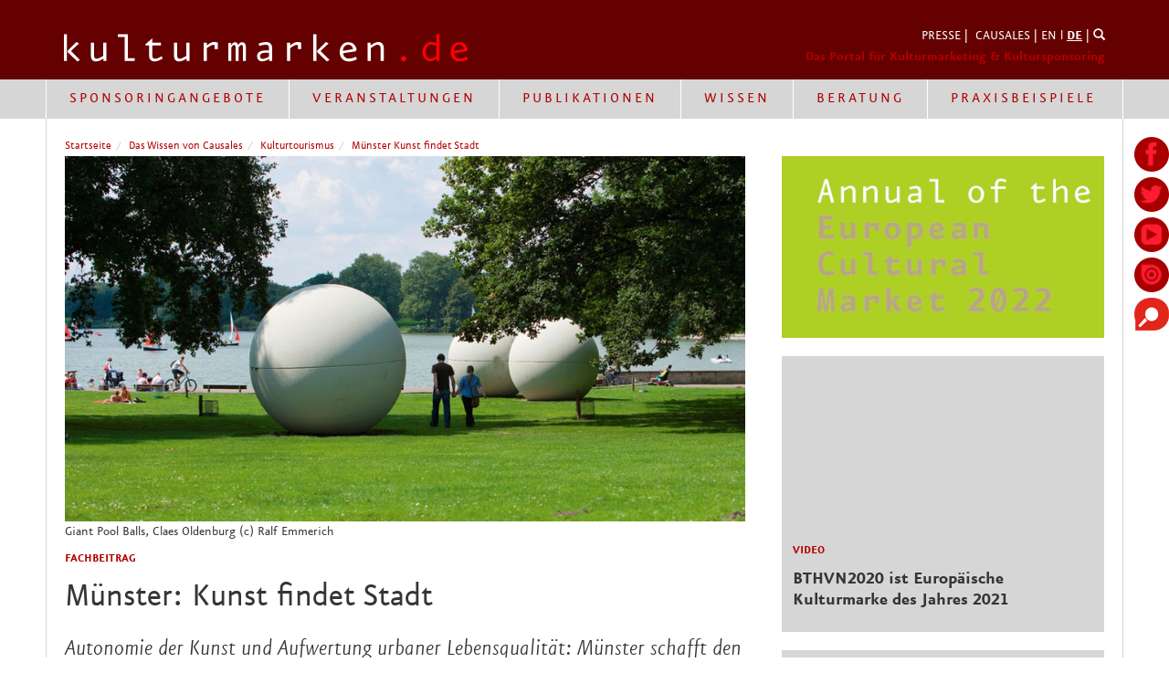

--- FILE ---
content_type: text/html; charset=utf-8
request_url: https://kulturmarken.de/wissen/kulturtourismus/munster-kunst-findet-stadt
body_size: 11519
content:
<!DOCTYPE html>
<html>
<head>
  <meta name="viewport" content="width=device-width,initial-scale=1">
<meta http-equiv="language" content="de">

<meta content="authenticity_token" name="csrf-param" />
<meta content="spZdjhlTGITf+m2gXRaLDEj5bfuU7WiPvGCiCE04Ipg=" name="csrf-token" />

<link rel="icon" type="image/png" href="/assets/favicon.png">
<link rel="shortcut icon" type="image/x-icon" href="/assets/favicon.ico">
<!--[if IE]><link rel="shortcut icon" type="image/vnd.microsoft.icon" href="/assets/favicon.ico"><![endif]-->

<link href="/assets/application-fe1074cb22fa70b32ae4a385c15a8c2a.css" media="screen" rel="stylesheet" type="text/css" />
<link href="/assets/print-875f0d42a52ff5536404da8fda8d423b.css" media="print" rel="stylesheet" type="text/css" />

<!--[if lt IE 8]>
  <link href="/assets/bootstrap-ie7.css" media="screen" rel="stylesheet" type="text/css" />
<![endif]-->

<script type="text/javascript">
  var oldIE = false;
  var IE9 = false;
</script>



<script src="/assets/application-c8b68f7cd91a5199bb9a12144ba1af1d.js" type="text/javascript"></script>
<meta charset="utf-8">

<title>kulturmarken.de - Das Branchen-Portal für Kulturmarketing und</title>
<meta content="Münster – prosperierende Metropole Westfalens, attraktive Universitätsstadt, Einkaufsparadies und beliebte Tourismus-Destination in einem. Mit vereinten" name="description" />
<meta content="MÜNSTER Kunst findet Stadt" property="og:title" />
<meta content="Münster – prosperierende Metropole Westfalens, attraktive Universitätsstadt, Einkaufsparadies und beliebte Tourismus-Destination in einem. Mit vereinten Kräften profiliert sich die Stadt seit ru..." property="og:description" />
<meta content="http://kulturmarken.de/munster-kunst-findet-stadt" property="og:url" />
<meta content="http://kulturmarken.de/system/images/703/medium/causales_opengraph.jpg" property="og:image" />

<link href="/assets/goldencobra/application-a94db48db0c1071301422b7636283458.css" media="all" rel="stylesheet" type="text/css" />





  <script type="text/javascript">
    $(document).ready(function(){
      $.ajax("/manage/render_admin_menue.js?id=451");
    });
  </script>


 
<!--<script src="http://cdn.jquerytools.org/1.2.6/tiny/jquery.tools.min.js"></script>-->
<!--[if lt IE 9]>
  <meta http-equiv="X-UA-Compatible" content="IE=edge">
  <script src="/assets/vendor/html5shiv-80f07119905a13375725bd2830871fdd.js" type="text/javascript"></script>
  <script src="/assets/vendor/respond.min-3d5422e3dcaad597bdbd7daba07f0577.js" type="text/javascript"></script>
<![endif]-->

<!--[if IE 9]>
  <script type="text/javascript">
    var IE9 = true;
  </script>
<![endif]-->

<!--[if lt IE 10]>
  <script type="text/javascript">
    oldIE = true;
  </script>
  <script src="/assets/vendor/placeholderShim-b3a950d85dd7e2b0ba7a19f218a520cc.js" type="text/javascript"></script>
<![endif]-->

</head>
<body>
  <header>
	<div class="container">
		<div class="row margin-top">
			<div class="col-sm-6">
        <a href="/" class="logo"><img alt="Logo_kulturmarken_causales" class="img-responsive" src="/system/images/902/original/logo_kulturmarken_causales.png" /></a>
      </div>
      <div class="col-sm-6">
        <div class="pull-right">
          <div class="meta-navi">
              <a href="/presse" title="Presse">PRESSE</a> | 
<a href="/causales" title="Über uns">CAUSALES</a> | 
<a href="http://cultural-brands.com" title="cultural-brands.com">EN</a> l <a href="/" title="kulturmarken.de"><strong><u>DE</u></strong></a> |
<a href="/suche?all=true" title="Suche"><span class="glyphicon glyphicon-search"></span></a>

<!-- zusätzliches Styling für QTIXX --> 
<style>

.embed-container-pw {
  position: relative; 
  padding-bottom:1250px;
  height: 0; 
  overflow: hidden; 
  width: 100%;
  height: auto;
}
.embed-container-pw iframe {
  position: absolute; 
  top: 0; 
  left: 0; 
  width: 100%; 
  height: 100%; 
}

</style>
          </div>
          <div class="claim">
            Das Portal für Kulturmarketing &amp; Kultursponsoring 
          </div>
        </div>
			</div>
	</div>
</header>

  <nav class="navbar navbar-default">
  <div class="container without-padding">
    <div class="row">
      <div class="col-md-12">
        <div class="navbar-header">
          <button type="button" class="navbar-toggle collapsed" data-toggle="collapse" data-target="#main-navbar-collapse">
            <span class="sr-only">Toggle navigation</span>
            <span class="icon-bar"></span>
            <span class="icon-bar"></span>
            <span class="icon-bar"></span>
          </button>
        </div>

        <div class="collapse navbar-collapse" id="main-navbar-collapse">
            <ul class="nav navbar-nav 3" id=""><li class="dropdown has_children"><a class="dropdown-toggle" data-toggle="dropdown" href="anbieter" title="Sponsoringangebote">Sponsoringangebote</a><div class="dropdown-menu level_2 children_4"><div class="full-width"><div class="col-md-3"><a href="/anbieter-finden" title="Anbieter finden">Anbieter finden</a></div><div class="col-md-3"><a href="/anbieter/deutschland" title="Deutschland">Deutschland</a></div><div class="col-md-3"><a href="http://kulturmarken.de/anbieter/europa" title="Europa">Europa</a></div><div class="col-md-3"><a href="http://kulturmarken.de/anbieter/global" title="Global">Global</a></div></div></div></li><li class="dropdown has_children"><a class="dropdown-toggle" data-toggle="dropdown" href="" title="Veranstaltungen">Veranstaltungen</a><div class="dropdown-menu level_2 children_5"><div class="full-width"><div class="col-md-2 override-20"><a href="/veranstaltungen" title="Über Veranstaltungen">Über Veranstaltungen</a></div><div class="col-md-2 override-20 has_children"><a href="https://kulturmarken.de/veranstaltungen/kulturinvest-kongress/kulturinvest-kongress" title="KulturInvest-Kongress">KulturInvest-Kongress</a><ul class="list-unstyled level_3 children_8"><li><a class=" clearfix" href="https://kulturmarken.de/veranstaltungen/kulturinvest-kongress/nutzen-kongress" title="Nutzen vom KulturInvest!">Nutzen vom KulturInvest!</a></li><li><a class=" clearfix" href="https://kulturmarken.de/veranstaltungen/kulturinvest-kongress/ruckblick-kongress-2021" title="Kraftwerk Dresden 2021">Kraftwerk Dresden 2021</a></li><li><a class=" clearfix" href="https://kulturmarken.de/veranstaltungen/kulturinvest-kongress/ruckblick-kongress-2020" title="Nikolaisaal Potsdam 2020">Nikolaisaal Potsdam 2020</a></li><li><a class=" clearfix" href="https://kulturmarken.de/veranstaltungen/kulturinvest-kongress/ruckblick-kulturinvest-kongress-2019" title="Zollverein Essen 2019">Zollverein Essen 2019</a></li><li><a class=" clearfix" href="https://kulturmarken.de/veranstaltungen/kulturinvest-kongress/ruckblick-kulturinvest-kongress-2018" title="Radialsystem Berlin 2018">Radialsystem Berlin 2018</a></li><li><a class=" clearfix" href="https://kulturmarken.de/veranstaltungen/kulturinvest-kongress/ruckblick-kulturinvest-kongress-2017" title="Tagesspiegel Berlin 2017">Tagesspiegel Berlin 2017</a></li><li><a class=" clearfix" href="https://kulturmarken.de/veranstaltungen/kulturinvest-kongress/ruckblick-2016" title="Tagesspiegel Berlin 2016">Tagesspiegel Berlin 2016</a></li><li><a class=" clearfix" href="https://kulturmarken.de/veranstaltungen/kulturinvest-kongress/rueckblick-2015" title="Tagesspiegel Berlin 2015">Tagesspiegel Berlin 2015</a></li></ul></div><div class="col-md-2 override-20 has_children"><a href="/veranstaltungen/kulturmarken-award" title="Kulturmarken-Award">Kulturmarken-Award</a><ul class="list-unstyled level_3 children_10"><li><a class=" clearfix" href="https://www.kulturmarken.de/veranstaltungen/kulturmarken-award/nutzen-des-awards" title="Nutzen der Awards">Nutzen der Awards</a></li><li><a class=" clearfix" href="https://www.kulturmarken.de/veranstaltungen/kulturmarken-award/rueckblick" title="Preistragende 2006 - 2021">Preistragende 2006 - 2021</a></li><li><a class=" clearfix" href="https://www.kulturmarken.de/veranstaltungen/kulturmarken-award/preisskulptur-aurica" title="Preisskulptur Aurica">Preisskulptur Aurica</a></li><li><a class=" clearfix" href="https://www.kulturmarken.de/veranstaltungen/kulturmarken-award/ruckblick-kulturmarken-award-2021" title="Rückblick 2021">Rückblick 2021</a></li><li><a class=" clearfix" href="https://www.kulturmarken.de/veranstaltungen/kulturmarken-award/ruckblick-award-2020" title="Rückblick 2020">Rückblick 2020</a></li><li><a class=" clearfix" href="https://www.kulturmarken.de/veranstaltungen/kulturmarken-award/ruckblick-gala-und-award-2019" title="Rückblick 2019">Rückblick 2019</a></li><li><a class=" clearfix" href="https://www.kulturmarken.de/veranstaltungen/kulturmarken-award/ruckblick-award-2018" title="Rückblick 2018">Rückblick 2018</a></li><li><a class=" clearfix" href="https://www.kulturmarken.de/veranstaltungen/kulturmarken-award/rueckblick-kulturmarken-award-2017" title="Rückblick 2017">Rückblick 2017</a></li><li><a class=" clearfix" href="https://www.kulturmarken.de/veranstaltungen/kulturmarken-award/ruckblick-kulturmarken-award-2016" title="Rückblick 2016">Rückblick 2016</a></li><li><a class=" clearfix" href="https://www.kulturmarken.de/veranstaltungen/kulturmarken-award/ruckblick-kulturmarken-award-2015" title="Rückblick 2015">Rückblick 2015</a></li></ul></div><div class="col-md-2 override-20 has_children"><a href="/veranstaltungen/kulturmarken-gala" title="Kulturmarken-Gala">Kulturmarken-Gala</a><ul class="list-unstyled level_3 children_10"><li><a class=" clearfix" href="https://www.kulturmarken.de/veranstaltungen/kulturmarken-award/nutzen-des-awards" title="Nutzen der Awards">Nutzen der Awards</a></li><li><a class=" clearfix" href="https://www.kulturmarken.de/veranstaltungen/kulturmarken-award/rueckblick" title="Preistragende 2006 - 2021">Preistragende 2006 - 2021</a></li><li><a class=" clearfix" href="https://www.kulturmarken.de/veranstaltungen/kulturmarken-award/preisskulptur-aurica" title="Preisskulptur Aurica">Preisskulptur Aurica</a></li><li><a class=" clearfix" href="https://www.kulturmarken.de/veranstaltungen/kulturmarken-award/ruckblick-kulturmarken-award-2021" title="Kraftwerk Dresden 2021">Kraftwerk Dresden 2021</a></li><li><a class=" clearfix" href="https://www.kulturmarken.de/veranstaltungen/kulturmarken-award/ruckblick-award-2020" title="Nikolaisaal Potsdam 2020">Nikolaisaal Potsdam 2020</a></li><li><a class=" clearfix" href="https://www.kulturmarken.de/veranstaltungen/kulturmarken-award/ruckblick-gala-und-award-2019" title="Zollverein Essen 2019">Zollverein Essen 2019</a></li><li><a class=" clearfix" href="https://www.kulturmarken.de/veranstaltungen/kulturmarken-award/ruckblick-award-2018" title="Radialsystem Berlin 2018">Radialsystem Berlin 2018</a></li><li><a class=" clearfix" href="https://www.kulturmarken.de/veranstaltungen/kulturmarken-award/rueckblick-kulturmarken-award-2017" title="Wintergarten Berlin 2017">Wintergarten Berlin 2017</a></li><li><a class=" clearfix" href="https://www.kulturmarken.de/veranstaltungen/kulturmarken-award/ruckblick-kulturmarken-award-2016" title="Tipi am Kanzleramt 2016">Tipi am Kanzleramt 2016</a></li><li><a class=" clearfix" href="https://www.kulturmarken.de/veranstaltungen/kulturmarken-award/ruckblick-kulturmarken-award-2015" title="Tipi am Kanzleramt 2015">Tipi am Kanzleramt 2015</a></li></ul></div><div class="col-md-2 override-20 has_children"><a href="/veranstaltungen/business-club" title="Business-Club">Business-Club</a><ul class="list-unstyled level_3 children_2"><li><a class=" clearfix" href="/veranstaltungen/business-club/informationen-fur-kulturinvestoren" title="Informationen für Kulturinvestoren">Informationen für Kulturinvestoren</a></li><li><a class=" clearfix" href="/veranstaltungen/business-club/informationen-fur-kulturanbieter" title="Informationen für Kulturanbieter">Informationen für Kulturanbieter</a></li></ul></div></div></div></li><li class="dropdown has_children"><a class="dropdown-toggle" data-toggle="dropdown" href="" title="Publikationen">Publikationen</a><div class="dropdown-menu level_2 children_1"><div class="full-width"><div class="col-md-12"><a href="https://kulturmarken.de/publikationen/publikationen" title="über Publikationen">über Publikationen</a></div></div></div></li><li class="dropdown has_children"><a class="dropdown-toggle" data-toggle="dropdown" href="" title="Wissen">Wissen</a><div class="dropdown-menu level_2 children_7"><div class="full-width"><div class="col-md-2 override-14"><a href="/wissen/kulturfinanzierung" title="Kultursponsoring">Kultursponsoring</a></div><div class="col-md-2 override-14"><a href="/wissen/kulturmarketing" title="Kulturmarketing">Kulturmarketing</a></div><div class="col-md-2 override-14"><a href="/wissen/kulturmanagement" title="Kulturmanagement">Kulturmanagement</a></div><div class="col-md-2 override-14"><a href="/wissen/kulturtourismus" title="Kulturtourismus">Kulturtourismus</a></div><div class="col-md-2 override-14"><a href="/wissen/stadtmarketing" title="Stadtmarketing">Stadtmarketing</a></div><div class="col-md-2 override-14"><a href="/wissen/nachhaltigkeit" title="Nachhaltigkeit">Nachhaltigkeit</a></div><div class="col-md-2 override-14"><a href="/wissen/studien" title="Studien">Studien</a></div></div></div></li><li class="dropdown has_children"><a class="dropdown-toggle" data-toggle="dropdown" href="causales" title="Beratung">Beratung</a><div class="dropdown-menu level_2 children_7"><div class="full-width"><div class="col-md-2 override-14"><a href="/causales" title="über Causales">über Causales</a></div><div class="col-md-2 override-14"><a href="/causales/beratung" title="Kultursponsoring">Kultursponsoring</a></div><div class="col-md-2 override-14"><a href="/causales/konzepte" title="Kulturmarketing">Kulturmarketing</a></div><div class="col-md-2 override-14"><a href="/causales/matching" title="Kulturmanagement">Kulturmanagement</a></div><div class="col-md-2 override-14"><a href="/causales/causales-team" title="Hans-Conrad Walter">Hans-Conrad Walter</a></div><div class="col-md-2 override-14"><a href="/causales/causales-geschichte" title="Kulturmarke">Kulturmarke</a></div><div class="col-md-2 override-14"><a href="/causales/referenzen" title="Referenzen">Referenzen</a></div></div></div></li><li class="dropdown has_children"><a class="dropdown-toggle" data-toggle="dropdown" href="#" title="Praxisbeispiele">Praxisbeispiele</a><div class="dropdown-menu level_2 children_3"><div class="full-width"><div class="col-md-4"><a href="/best-practice/deutschland" title="Deutschland">Deutschland</a></div><div class="col-md-4"><a href="/best-practice/europa" title="Europa">Europa</a></div><div class="col-md-4"><a href="/best-practice/global" title="Global">Global</a></div></div></div></li></ul>
        </div>
      </div>
  </div>
</nav>

      <section>
        <div class="container border-gray">
            <ol class="breadcrumb hidden-xs hidden-sm"><li><a href="/" title="Startseite">Startseite</a></li><li><a href="/wissen" title="Fachbeiträge, Interviews und Studien von Marketing- und Sponsoringexperten">Das Wissen von Causales</a></li><li><a href="/wissen/kulturtourismus" title="Impulse Kulturtourismus">Kulturtourismus</a></li><li><a href="/wissen/kulturtourismus/munster-kunst-findet-stadt" title="Münster: Kunst findet Stadt">Münster Kunst findet Stadt</a></li></ol>


          <section class="margin-bottom  goldencobra_widget" data-date-end="" data-date-start="" data-id="19" data-offline-active="false" id="widget_id_19"><div class="row">
  <div class="col-md-12">
    <img src="/system/images/11324/original/Produktbuttons_Annual_2022.png" width="353" class="img-responsive visible-xs visible-sm" />
  </div>
</div></section><section class="margin-bottom  hidden goldencobra_widget" data-id="19"></section>
          

          <div class="row">
            <article class="col-md-8" id="main_article">
                <div class="img-with-desc"><img alt="Giant Pool Balls, Claes Oldenburg (c) Ralf Emmerich" class="img-responsive" src="/system/images/2914/large/Aaseekugeln_Ralf_Emmerich.jpg" /><p>Giant Pool Balls, Claes Oldenburg (c) Ralf Emmerich</p></div>
  <h5>Fachbeitrag</h5>
  <h1>Münster: Kunst findet Stadt</h1>
  
  <div class="article-content"><h2>Autonomie der Kunst und Aufwertung urbaner Lebensqualität: Münster schafft den Spagat. Mit einer neuen Initiative zum Thema &bdquo;Kunst und Öffentlichkeit&ldquo; und einem au&szlig;ergewöhnlichen Projekt von Tobias Rehberger</h2>
<p>M&uuml;nster &ndash; prosperierende Metropole Westfalens, attraktive Universitätsstadt, Einkaufsparadies und beliebte Tourismus-Destination in einem. Mit vereinten Kräften profiliert sich die Stadt seit rund einem Jahr nun auch zielgerichtet und nachhaltig als Zentrum für Kunst und Öffentlichkeit.<br />Dafür sind alle ma&szlig;geblichen Akteure vor Ort gemeinsam am Start: Von der Stadt Münster mit der Kunsthalle und dem Münster Marketing über das traditionsreiche LWL-Museum für Kunst und Kultur, das 2014 einen modernen Neubau erhält, bis hin zur Kunstakademie Münster und dem Kunstverein. Gemeinsam wollen sie Zukunftsstrategien für Münster als lebendige Kunststadt entwickeln und umsetzen. Drei gro&szlig;e inhaltliche Bausteine haben im ersten Jahr 2013 die konsequente Ausrichtung markiert: Die beiden Symposien &bdquo;Die Skulptur Projekte und ihr Archiv. Potenziale und Perspektiven&ldquo; (19. &ndash; 20. März 2013) und &bdquo;Building better Cities? &ndash; Bilden- de Kunst und urbane Planung&ldquo; (13. &ndash; 14. September 2013) sowie vor allem das Projekt &bdquo;the moon in alabama&ldquo; mit dem inter- national renommierten Künstler Tobias Rehberger im Stadtraum.</p>
<h3>Tobias Rehberger und &bdquo;the moon in alabama&ldquo;</h3>
<p>Sie sind die versteckten Schaltstellen, die hinter der Oberfläche des urbanen Lebens das Miteinander von Kommunikation und Verkehr regeln: Die allseits bekannten grauen Schaltkästen. Die ISG Bahnhofs- viertel Münster e. V. und die Stadt Münster haben nun ein Experiment gewagt: Die Schaltschränke im Bahnhofsviertel avancieren zu Orten für eine künstlerische Intervention. Der international renommierte Künstler Tobias Rehberger, in Münster hinlänglich bekannt durch seine berühmte Bar &bdquo;Günter&rsquo;s (wiederbeleuchtet)&ldquo;, ein Highlight der Skulptur Projekte Münster 1997, wird ab Herbst 2013 11 der Schaltschränke neu gestalten. Aus grauen Kuben sollen attraktive, bunte Sitzobjekte werden, die dem Stadtbild im Bahnhofsareal neue Akzente geben. Einem Viertel der Innenstadt, das wie viele andere Bahnhofsviertel in Deutschland von zahlreichen Nachkriegsbauten und einem begrenzten Shopping-Angebot geprägt ist und das dem Reiz der historischen Innenstadt deutlich nachsteht. Initiator und Träger des Projektes ist die ISG, Immobilieb- und Standortgemeinschaft Bahnhofs- viertel Münster e.V., die sich intensiv und gezielt um die Aufwertung des Viertels kümmert, gemeinsam mit der Stadt Münster. Kuratiert wird das Projekt von Dr. Gail B. Kirkpatrick, Leiterin der Kunsthalle Münster. Wie lebendige Gewächse kriechen die Rohre aus dem Boden und umranken die ehemals unansehnlichen grauen Kästen phantasievoll wie bunte Blumen. Die Idee der Vernetzung und Verkabelung, die im Inneren der Schaltkästen herrscht, wird nun zum sichtbaren, ja kaum über- sehbaren Stilelement. Die berühmten Billardkugeln von Claes Oldenburg am Aasee, eines der frühen und erhaltenen Skulptur- Projekte, sind längst zu einem Wahrzeichen der Stadt geworden und gelten mittlerweile als sehr gelungenes Beispiel für Kunst im öffentlichen Raum. So erhält die Stadt Münster nun neue, jeweils unterschiedliche skulpturale Sehenswürdigkeiten, Ikonen des städtischen Lebens und zugleich vielfach nutzbare Objekte, die aus Unorten neue Orte mit Aufenthaltsqualität machen &ndash; so der Wunsch des Künstlers.<br /><br />Die aktuell ausgewählten und mit farbigen Rohrkonstruktionen umkleideten Schaltkästen können im wahrsten Sinne des Wortes &bdquo;besessen&ldquo; und in Zukunft als Treff- und Ruhepunkte im städtischen Treiben genutzt werden. Ja mehr noch: Der über ihnen scheinende Mond verleiht ihnen eine romantische Note &ndash; nicht ganz ohne Ironie natürlich. Der Mond als Inbegriff sentimentaler nächtlicher Erfahrung: Immer geht die jeweilige künstliche Mondlampe an, sobald der Mond in der ihr zugeordneten Stadt aufgeht. Die Idee der Schnittstelle, die der Funktion der Schaltkästen innewohnt, wird damit vorangetrieben. Und zwar durch eine Art globales Vernetzungssystem, über dem der Mond &ndash; oder besser die Münsteraner Monde von Tobias Rehberger &ndash; in Zukunft bestens wachen werden.<br /><br />&bdquo;Dem Künstler Tobias Rehberger gelingt es, durch die künstlerische Überhöhung der in einer Vielzahl und Beliebigkeit aufgestellten Schaltschränke den Blick dafür zu schärfen, dass der öffentliche Raum einen besonderen städtebaulichen Wert hat. Durch die mit dem Projekt verbundene breite Beteiligung der Bevölkerung haben sich die Stadt Münster und die Immobilenstandort-Gemeinschaft Bahnhofsviertel vorgenommen, mehr Verständnis für die nötige Sorgfalt und Gestaltqualität zu schaffen, wenn es um die Stra&szlig;en, Wege und Plätze in unseren Städten geht.&ldquo;<br />Karl Jasper, Ministerium für Bauen, Wohnen, Stadtentwicklung und Verkehr des Landes NRW, Förderer des Projektes<br /><br /><strong>Kontakt</strong><br /><br /><strong>Bernadette Spinnen</strong><br />MÜNSTER MARKETING, Leiterin<br />t +49 (0) 251.492-2700 <br /><a href="mailto:Spinnen@stadt-muenster.de" target="_blank">Spinnen@stadt-muenster.de</a></p>
<p>Kontraste und Überraschungen gehören in Münster zum Stadtbild. Ein Szenelokal in mittelalterlichen Gemäuern. Das Picasso-Museum im westfälischen Adelshof. Juwelen barocker Baukunst neben Ikonen zeitgenössischer Architektur. Über 60 Skulpturenals Zeugen der Skulptur Projekte, die Münster alle zehn Jahre zum Mekka der Kunstszene machen. Gemütliche Traditionskneipen ebenso wie stil- volle In-Lokale am Hafen. Der faszinierende Mix macht Münsters Charme aus: Das Mit- einander von ehrwürdiger Geschichte und quicklebendiger Gegenwart. Im Friedenssaal des Historischen Rathauses wurde 1648 mit dem Westfälischen Frieden europäische Geschichte geschrieben, 1773 entstand die erste westfälische Universität, die Keimzelle der heutigen Wissenschaftsstadt &ndash; mit über 50.000 Studierenden.<br /><br /><a href="http://www.muenster-art-public.de/" target="_blank">www.muenster-art-public.de </a><br /><a href="http://www.muenster.de/stadt/tourismus/" target="_blank">www.tourismus.muenster.de</a><br /><br /><strong>Standort:</strong> Stadt Münster <br /><strong><br />Slogan:</strong> Wissenschaft und Lebensart<br /><br />Münster - bezaubernd alt, aufregend jung<br /><br /><strong>Einwohner:</strong> 294.778 <br /><br /><strong>Fläche:</strong> 302,95 km2<br /><br /><strong>Zahl der Übernachtungen:</strong> 1.351.225<br /><br /><strong>Tagesgäste pro Jahr:</strong> 19,5 Mio.<br /><br /><strong>Umsatz aus dem Tourismus:</strong> 990 Mio. Euro Brutto <br /><br /><strong>Museen:</strong> 28<br /><br /><strong>Studierende:</strong> über 50.000 <br /><br /><strong>Hochschulen:</strong> 9</p>
<p><em>(Dieser Fachbeitrag ist im Jahrbuch Kulturmarken 2014 erschienen)</em></p></div>

  

    <ul class="goldencobra_article_image_gallery"></ul> 
    <ul class="goldencobra_article_image_gallery"></ul> 

    <div id="socialshareprivacy"></div>


    

    

              








            </article>

            <aside class="col-md-4">
              <section class="margin-bottom  goldencobra_widget" data-date-end="" data-date-start="" data-id="20" data-offline-active="false" id="widget_id_20"><img src="/system/images/11324/original/Produktbuttons_Annual_2022.png" class="img-responsive hidden-xs hidden-sm" /></section><section class="margin-bottom  hidden goldencobra_widget" data-id="20"></section><section class="aside-box  goldencobra_widget" data-date-end="" data-date-start="" data-id="220" data-offline-active="false" id="widget_id_220"><div class="embed-container">
<iframe width="560" height="315" src="https://www.youtube.com/embed/Y_u92i_TVkA" title="YouTube video player" frameborder="0" allow="accelerometer; autoplay; clipboard-write; encrypted-media; gyroscope; picture-in-picture" allowfullscreen></iframe>
</div>

<h5>Video</h5>
<h3>BTHVN2020 ist Europäische Kulturmarke des Jahres 2021</h3></section><section class="aside-box  hidden goldencobra_widget" data-id="220"></section><section class="aside-box  goldencobra_widget" data-date-end="" data-date-start="" data-id="216" data-offline-active="false" id="widget_id_216"><div class="embed-container">
<iframe width="560" height="315" src="https://www.youtube.com/embed/PPxD3ujZu2c" title="YouTube video player" frameborder="0" allow="accelerometer; autoplay; clipboard-write; encrypted-media; gyroscope; picture-in-picture" allowfullscreen></iframe>
</div>

<h5>Video</h5>
<h3>Preisverleihung der Europäischen Kulturmarken-Awards 2021 durch Initiator Hans-Conrad Walter</h3></section><section class="aside-box  hidden goldencobra_widget" data-id="216"></section><section class="aside-box  goldencobra_widget" data-date-end="" data-date-start="" data-id="214" data-offline-active="false" id="widget_id_214"><div class="embed-container">
<iframe width="560" height="315" src="https://www.youtube.com/embed/9J74SDmwnBc" title="YouTube video player" frameborder="0" allow="accelerometer; autoplay; clipboard-write; encrypted-media; gyroscope; picture-in-picture" allowfullscreen></iframe>
</div>

<h5>Video</h5>
<h3>ERSTE PREISVERLEIHUNG DER EUROPÄISCHEN KULTURMARKEN-AWARDS 2021</h3></section><section class="aside-box  hidden goldencobra_widget" data-id="214"></section><section class="aside-box  goldencobra_widget" data-date-end="" data-date-start="" data-id="151" data-offline-active="false" id="widget_id_151"><div class="embed-container">
<iframe width="560" height="315" src="https://www.youtube.com/embed/Z857BOkp-9I" frameborder="0" allow="accelerometer; autoplay; encrypted-media; gyroscope; picture-in-picture" allowfullscreen></iframe>
</div>

<h5>Video</h5>
<h3>Beitrag Hauptstadt.TV KulturInvest!-Kongress 2019</h3>
</section><section class="aside-box  hidden goldencobra_widget" data-id="151"></section><section class="aside-box  goldencobra_widget" data-date-end="" data-date-start="" data-id="131" data-offline-active="false" id="widget_id_131"><div class="embed-container">
<iframe width="560" height="315" src="https://www.youtube.com/embed/yJuDXMU8QJs" frameborder="0" gesture="media" allow="encrypted-media" allowfullscreen></iframe>
</div>

<h5>Auszeichnung</h5>
<h3>INTERNATIONALER SPONSORING AWARD 2017 - CAUSALES ERHÄLT LIFETIME ACHIEVEMENT AWARD</h3></section><section class="aside-box  hidden goldencobra_widget" data-id="131"></section>
              <section class="  goldencobra_widget" data-date-end="" data-date-start="" data-id="213" data-offline-active="false" id="widget_id_213"><img src="http://kulturmarken.de/system/images/12014/medium/MIGROS-Engagement_DE.jpg"></section><section class="  hidden goldencobra_widget" data-id="213"></section>

              

              <section class="aside-box  goldencobra_widget" data-date-end="" data-date-start="" data-id="80" data-offline-active="false" id="widget_id_80"><div class="embed-container">
 <iframe width="560" height="315" src="https://www.youtube.com/embed/bS3BX4g38GY" frameborder="0" allowfullscreen></iframe>
</div>

<h5>Trailer</h5>
<h3>WAS IST EINE STARKE KULTURMARKE?</h3></section><section class="aside-box  hidden goldencobra_widget" data-id="80"></section><section class="  goldencobra_widget" data-date-end="" data-date-start="" data-id="83" data-offline-active="false" id="widget_id_83">    <div class="aside-box">
        <article class="vertical-image-first">
          <a href="/presse/pressearchiv" title="Pressearchiv aus mehr als 23 Jahren">
            <div class="thumbnail">
              <div class="embed-container">
                <img alt="" class="img-responsive" src="/system/images/1265/large/a_horx_021_x025_25_21-05-2015.jpg" />
              </div>
              <div>
                <h5>Presse</h5>
                <h3>Pressearchiv aus mehr als 23 Jahren</h3>
                Hier findet Ihr die umfangreiche Pressedokumentation von Causales mit Beiträgen zum Kultursponsoring, dem KulturInvest-Kongress und dem Europäischen Kulturmarken-Award. Darüber hinaus sind die vielfältigen Projekte von Causales-Mastermind Hans-Conrad Walter als Kulturmanager seit dem Jahr 1990 hier dokumentiert.  
                <br /><span class="read-more">mehr</span>
              </div>
            </div>
</a>        </article>
    </div>
</section><section class="  hidden goldencobra_widget" data-id="83"></section>
              
            </aside>
          </div>

          
          


              <div class="row tagged-teasers">
  <div class="col-sm-6">
    <div class="row">
        <div class="col-sm-12">
            <article class="vertical-image-first">
    <a href="/best-practice/best-practice-weiterleitung" title="Kultursponsoring wirkt! Best-Practice-Beispiele ">
      <div class="thumbnail">
        <div class="ratio-16-9">
          <img alt="" class="img-responsive" src="/system/images/7473/large/KMA_Berlin_09.11.2017_%28c%29_DannyKurz_34.jpg" />
        </div>
        <div class="same-height-headlines">
          <h5>Causales</h5>
          <h3>Kultursponsoring wirkt! Best-Practice-Beispiele </h3>
          Erfolgreiche Sponsoringbeispiele der letzten Jahre belegen, dass Kultursponsoring kulturelle Prozesse beflügeln und Unternehmen mit viel Sympathie aufladen kann. Hier findet Ihr eindrucksvolle und erfolgreiche Sponsoringengagements von Wirtschaftsunternehmen. 
          <br /><span class="read-more">mehr</span>
        </div>
      </div>
</a>  </article>

        </div>
    </div>
  </div>
  <div class="col-sm-6">
    <div class="row">
        <div class="col-sm-12">
            <article class="vertical-image-first">
    <a href="/anbieter-finden" title="Kultursponsoring - Angebote von Kulturanbieter*innen ">
      <div class="thumbnail">
        <div class="ratio-16-9">
          <img alt="Erste Group, Zuschnitt" class="img-responsive" src="/system/images/3134/large/Mehrwert_Zuschnitt.jpg" />
        </div>
        <div class="same-height-headlines">
          <h5>Causales</h5>
          <h3>Kultursponsoring - Angebote von Kulturanbieter*innen </h3>
          Hier findet Ihr als Unternehmen ausgewählte Angebote für Euer lokales, regionales und internationales Kultursponsoring, Theatersponsoring, Museumssponsoring und Festivalsponsoring. 
          <br /><span class="read-more">mehr</span>
        </div>
      </div>
</a>  </article>

        </div>
    </div>
  </div>
</div>

          
          <section class="  goldencobra_widget" data-date-end="" data-date-start="" data-id="6" data-offline-active="false" id="widget_id_6"><div class="row">
  <div class="col-sm-3">
    <div class="vertical-image-first">
      <a href="/veranstaltungen/kulturmarken-award">
        <div class="thumbnail">
          <img src="/system/images/9398/original/Produktbuttons_2019_Award.png" />
          <div class="same-height-headlines">
            <h5>Kulturmarken Award</h5>
            <h3>Der innovativste Wettbewerb auf dem europäischen Kulturmarkt!</h3>
          </div>
        </div>
      </a>
    </div>
  </div>

  <div class="col-sm-3">
    <div class="vertical-image-first">
      <a href="/publikationen">
        <div class="thumbnail">
          <img src="/system/images/11324/original/Produktbuttons_Annual_2022.png" />
          <div class="same-height-headlines">
            <h5>Annual of the European Cultural Market</h5>
            <h3>Veröffentlichen Sie Ihr Sponsoringangebot im Annual of the European Cultural Market 2023!</h3>
          </div>
        </div>
      </a>
    </div>
  </div>

  <div class="col-sm-3">
    <div class="vertical-image-first">
      <a href="/veranstaltungen/business-club">
        <div class="thumbnail">
          <img src="/system/images/9403/original/Produktbuttons_2019_BusinessClub.png" />
          <div class="same-height-headlines">
            <h5>Causales Business Club</h5>
            <h3>Das Netzwerk für Kulturexpert*innen, Dienstleister*innen und Unternehmer*innen!</h3>
          </div>
        </div>
      </a>
    </div>
  </div>

  <div class="col-sm-3">
    <div class="vertical-image-first">
      <a href="/veranstaltungen/kulturinvest-kongress">
        <div class="thumbnail">
          <img src="http://kulturmarken.de/system/images/11334/original/Produktbuttons_Kongress.png" />
          <div class="same-height-headlines">
            <h5>Kulturinvest Kongress</h5>
            <h3>Das führende Forum für Kulturanbieter*innen und Kulturförder*innen!</h3>
          </div>
        </div>
      </a>
    </div>
  </div>
</div></section><section class="  hidden goldencobra_widget" data-id="6"></section>
        </div>
      </section>


    <div class="social-networks-box">
      <ul class="social-sidebar">
  <li>
    <a href="https://www.facebook.com/agentur.causales" target="_blank"
       aria-label="Causales auf Facebook" title="Causales auf Facebook">
      <img src="/assets/social_sidebar/facebook.png" alt="Causales auf Facebook" />
    </a>
  </li>

  <li>
    <a href="https://twitter.com/causales" target="_blank" aria-label="Causales auf Twitter"
       title="Causales auf Twitter">
      <img src="/assets/social_sidebar/twitter.png" alt="Causales auf Twitter" />
    </a>
  </li>

  <li>
    <a href="https://www.youtube.com/user/AgenturCausales" target="_blank"
       aria-label="Causales auf YouTube" title="Causales auf YouTube">
      <img src="/assets/social_sidebar/youtube.png" alt="Causales auf YouTube" />
    </a>
  </li>

  <li>
    <a href="https://issuu.com/causales" target="_blank" aria-label="Causales auf Issuu"
       title="Causales auf Issuu">
      <img src="/assets/social_sidebar/issuu.png" alt="Causales auf Issuu" />
    </a>
  </li>

  <li>
    <a tabindex="0" class="fiylo-popover-trigger" aria-label="Finden Sie Ihre Kulturlocation"
       title="Finden Sie Ihre Kulturlocation">
      <img src="/assets/social_sidebar/fiylo_icon.png" alt="Finden Sie Ihre Kulturlocation" />
    </a>
  </li>
</ul>

<div class="fiylo-popover-content hidden">
  <div class="fiylo-content">
    <form class="fiylo-form" accept-charset="UTF-8" method="get"
          action="https://www.fiylo.de/umkreissuche/">
      <div class="input-group">
        <span class="input-group-addon"><span class="glyphicon glyphicon-search"></span></span>
        <input type="text" class="form-control" name="tx_ofeventlocations_locationlist[address]"
               placeholder="Wo: (z.Bsp. Stadt, PLZ, Adresse, POI)">
      </div>
      <input class="btn btn-primary text-uppercase pull-right" type="submit"
             value="Suche Starten" formtarget="_blank" />
      <p class="powered-by">powered by fiylo.de</p>
    </form>
  </div>
</div>

    </div>


  <footer>
  <div class="container">
    <div class="row">
        <div class="col-sm-6">
          Das Branchenportal kulturmarken.de wird seit dem Jahr 2004 von Entscheidungsträgern aus Wirtschaft, Kultur, Medien und Politik als Matchingtool und Informationsdienst genutzt.
        </div>
        <div class="col-sm-6">
          Betreiber des Portals ist der Kulturberater und Kulturmanager Hans-Conrad Walter, Bizetstraße 134, 13088 Berlin, Germany, Fon: +49 (0)30 53214391, Mail: walter@causales.de
        </div>
    </div>
    <div class="row">
      <div class="margin-top clearfix" id="footer-navbar">
          <div class="col-sm-2 has_children"><a href="anbieter" title="Sponsoringangebote">Sponsoringangebote</a><ul class="list-unstyled level_2 children_4"><div class=""><a href="/anbieter-finden" title="Anbieter finden">Anbieter finden</a></div><div class=""><a href="/anbieter/deutschland" title="Deutschland">Deutschland</a></div><div class=""><a href="http://kulturmarken.de/anbieter/europa" title="Europa">Europa</a></div><div class=""><a href="http://kulturmarken.de/anbieter/global" title="Global">Global</a></div></ul></div><div class="col-sm-2 has_children"><div class="no-link" href="" title="Veranstaltungen">Veranstaltungen</div><ul class="list-unstyled level_2 children_5"><div class=""><a href="/veranstaltungen" title="Über Veranstaltungen">Über Veranstaltungen</a></div><div class=""><a href="https://kulturmarken.de/veranstaltungen/kulturinvest-kongress/kulturinvest-kongress" title="KulturInvest-Kongress">KulturInvest-Kongress</a></div><div class=""><a href="/veranstaltungen/kulturmarken-award" title="Kulturmarken-Award">Kulturmarken-Award</a></div><div class=""><a href="/veranstaltungen/kulturmarken-gala" title="Kulturmarken-Gala">Kulturmarken-Gala</a></div><div class=""><a href="/veranstaltungen/business-club" title="Business-Club">Business-Club</a></div></ul></div><div class="col-sm-2 has_children"><div class="no-link" href="" title="Publikationen">Publikationen</div><ul class="list-unstyled level_2 children_1"><div class=""><a href="https://kulturmarken.de/publikationen/publikationen" title="über Publikationen">über Publikationen</a></div></ul></div><div class="col-sm-2 has_children"><div class="no-link" href="" title="Wissen">Wissen</div><ul class="list-unstyled level_2 children_7"><div class=""><a href="/wissen/kulturfinanzierung" title="Kultursponsoring">Kultursponsoring</a></div><div class=""><a href="/wissen/kulturmarketing" title="Kulturmarketing">Kulturmarketing</a></div><div class=""><a href="/wissen/kulturmanagement" title="Kulturmanagement">Kulturmanagement</a></div><div class=""><a href="/wissen/kulturtourismus" title="Kulturtourismus">Kulturtourismus</a></div><div class=""><a href="/wissen/stadtmarketing" title="Stadtmarketing">Stadtmarketing</a></div><div class=""><a href="/wissen/nachhaltigkeit" title="Nachhaltigkeit">Nachhaltigkeit</a></div><div class=""><a href="/wissen/studien" title="Studien">Studien</a></div></ul></div><div class="col-sm-2 has_children"><a href="causales" title="Beratung">Beratung</a><ul class="list-unstyled level_2 children_7"><div class=""><a href="/causales" title="über Causales">über Causales</a></div><div class=""><a href="/causales/beratung" title="Kultursponsoring">Kultursponsoring</a></div><div class=""><a href="/causales/konzepte" title="Kulturmarketing">Kulturmarketing</a></div><div class=""><a href="/causales/matching" title="Kulturmanagement">Kulturmanagement</a></div><div class=""><a href="/causales/causales-team" title="Hans-Conrad Walter">Hans-Conrad Walter</a></div><div class=""><a href="/causales/causales-geschichte" title="Kulturmarke">Kulturmarke</a></div><div class=""><a href="/causales/referenzen" title="Referenzen">Referenzen</a></div></ul></div><div class="col-sm-2 has_children"><div class="no-link" href="#" title="Praxisbeispiele">Praxisbeispiele</div><ul class="list-unstyled level_2 children_3"><div class=""><a href="/best-practice/deutschland" title="Deutschland">Deutschland</a></div><div class=""><a href="/best-practice/europa" title="Europa">Europa</a></div><div class=""><a href="/best-practice/global" title="Global">Global</a></div></ul></div>
        <div class="col-sm-2">
            <strong>Causales - Kulturberatung und Kulturmanagement</strong><br />
Bizetstraße 134<br />
13088 Berlin<br />
Tel.: +49 (0)30-53-214-391<br />
E-Mail: <a href="mailto:walter@causales.de">walter@causales.de</a><br />
Hans-Conrad Walter<br />
<br />
<a href="/impressum">Impressum</a><br />
<a href="/datenschutz">Daten-</a>/<a href="/markenschutz">Markenschutz</a><br />
<a href="/agb">AGBs</a><br />
&copy; 2023 Hans-Conrad Walter
        </div>
      </div>
    </div>
  </div>

  <script>
  (function(i,s,o,g,r,a,m){i['GoogleAnalyticsObject']=r;i[r]=i[r]||function(){
    (i[r].q=i[r].q||[]).push(arguments)},i[r].l=1*new Date();a=s.createElement(o),
      m=s.getElementsByTagName(o)[0];a.async=1;a.src=g;m.parentNode.insertBefore(a,m)
  })(window,document,'script','//www.google-analytics.com/analytics.js','ga');
  ga('create', 'UA-59170553-1', 'auto');
  ga('set', 'anonymizeIp', true);
  ga('send', 'pageview');
</script>

</footer>

</body>
</html>


--- FILE ---
content_type: text/css
request_url: https://kulturmarken.de/assets/goldencobra/application-a94db48db0c1071301422b7636283458.css
body_size: 604
content:
.navigtion_link_imgage_wrapper,.navigtion_link_description,.navigtion_link_description_title,.navigtion_link_call_to_action_name{display:none}.hidden{display:none !important}#admin_article_manager{padding:3px;background-color:#6a7176;background:-webkit-gradient(linear, left top, left bottom, from(#6a7176), to(#4d5256));background:-moz-linear-gradient(-90deg, #6a7176, #4d5256);border-bottom:1px solid black;position:static;width:100%;z-index:99999;color:#cdcdcd;font-size:11px;box-shadow:2px 2px 5px #636e2a;height:20px;padding-top:3px}#admin_article_manager .left a{float:left}#admin_article_manager .center a{float:left;margin-top:5px}#admin_article_manager .right a{float:right;border-right:1px solid #cdcdcd;margin-top:5px}#admin_article_manager a{color:#cdcdcd;text-decoration:none;padding-right:3px;padding-left:3px}#admin_article_manager a:hover{text-decoration:none;color:white}body{margin:0px}
